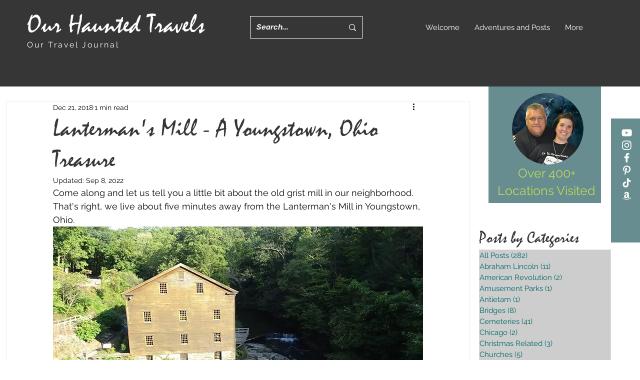

--- FILE ---
content_type: text/html; charset=utf-8
request_url: https://accounts.google.com/o/oauth2/postmessageRelay?parent=https%3A%2F%2Fstatic.parastorage.com&jsh=m%3B%2F_%2Fscs%2Fabc-static%2F_%2Fjs%2Fk%3Dgapi.lb.en.2kN9-TZiXrM.O%2Fd%3D1%2Frs%3DAHpOoo_B4hu0FeWRuWHfxnZ3V0WubwN7Qw%2Fm%3D__features__
body_size: 162
content:
<!DOCTYPE html><html><head><title></title><meta http-equiv="content-type" content="text/html; charset=utf-8"><meta http-equiv="X-UA-Compatible" content="IE=edge"><meta name="viewport" content="width=device-width, initial-scale=1, minimum-scale=1, maximum-scale=1, user-scalable=0"><script src='https://ssl.gstatic.com/accounts/o/2580342461-postmessagerelay.js' nonce="u575c_1SKB9elW1MhKRCCw"></script></head><body><script type="text/javascript" src="https://apis.google.com/js/rpc:shindig_random.js?onload=init" nonce="u575c_1SKB9elW1MhKRCCw"></script></body></html>